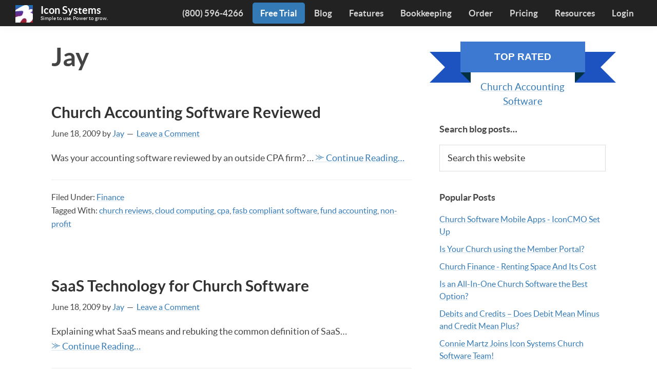

--- FILE ---
content_type: text/html; charset=UTF-8
request_url: https://www.iconcmo.com/author/jayiconcmo/page/31/
body_size: 19209
content:
<!DOCTYPE html>
<html lang="en-US">
<head >
<meta charset="UTF-8" />
<meta name="viewport" content="width=device-width, initial-scale=1" />
<title>Jay — Page 31</title>
<meta name='robots' content='max-image-preview:large' />
	<style>img:is([sizes="auto" i], [sizes^="auto," i]) { contain-intrinsic-size: 3000px 1500px }</style>
	<!-- Jetpack Site Verification Tags -->
<link rel='dns-prefetch' href='//stats.wp.com' />
<link rel='dns-prefetch' href='//use.fontawesome.com' />
<link rel='dns-prefetch' href='//v0.wordpress.com' />
<link rel="alternate" type="application/rss+xml" title="Icon Systems &raquo; Feed" href="https://www.iconcmo.com/feed/" />
<link rel="alternate" type="application/rss+xml" title="Icon Systems &raquo; Comments Feed" href="https://www.iconcmo.com/comments/feed/" />
<link rel="alternate" type="application/rss+xml" title="Icon Systems &raquo; Posts by Jay Feed" href="https://www.iconcmo.com/author/jayiconcmo/feed/" />
<link rel="canonical" href="https://www.iconcmo.com/author/jayiconcmo/page/31/" />
<link rel='stylesheet' id='genesis-sample-css' href='https://www.iconcmo.com/wp-content/themes/genesis-sample/style.css?ver=3.4.1' media='all' />
<style id='genesis-sample-inline-css'>


		a,
		.entry-title a:focus,
		.entry-title a:hover,
		.genesis-nav-menu a:focus,
		.genesis-nav-menu a:hover,
		.genesis-nav-menu .current-menu-item > a,
		.genesis-nav-menu .sub-menu .current-menu-item > a:focus,
		.genesis-nav-menu .sub-menu .current-menu-item > a:hover,
		.menu-toggle:focus,
		.menu-toggle:hover,
		.sub-menu-toggle:focus,
		.sub-menu-toggle:hover {
			color: #337ab7;
		}

		

		button:focus,
		button:hover,
		input[type="button"]:focus,
		input[type="button"]:hover,
		input[type="reset"]:focus,
		input[type="reset"]:hover,
		input[type="submit"]:focus,
		input[type="submit"]:hover,
		input[type="reset"]:focus,
		input[type="reset"]:hover,
		input[type="submit"]:focus,
		input[type="submit"]:hover,
		.site-container div.wpforms-container-full .wpforms-form input[type="submit"]:focus,
		.site-container div.wpforms-container-full .wpforms-form input[type="submit"]:hover,
		.site-container div.wpforms-container-full .wpforms-form button[type="submit"]:focus,
		.site-container div.wpforms-container-full .wpforms-form button[type="submit"]:hover,
		.button:focus,
		.button:hover {
			background-color: #EC6E25;
			color: #333333;
		}

		@media only screen and (min-width: 960px) {
			.genesis-nav-menu > .menu-highlight > a:hover,
			.genesis-nav-menu > .menu-highlight > a:focus,
			.genesis-nav-menu > .menu-highlight.current-menu-item > a {
				background-color: #EC6E25;
				color: #333333;
			}
		}
		
</style>
<link rel='stylesheet' id='wp-block-library-css' href='https://www.iconcmo.com/wp-includes/css/dist/block-library/style.min.css?ver=6.8.3' media='all' />
<style id='classic-theme-styles-inline-css'>
/*! This file is auto-generated */
.wp-block-button__link{color:#fff;background-color:#32373c;border-radius:9999px;box-shadow:none;text-decoration:none;padding:calc(.667em + 2px) calc(1.333em + 2px);font-size:1.125em}.wp-block-file__button{background:#32373c;color:#fff;text-decoration:none}
</style>
<link rel='stylesheet' id='iheg-image-hover-css' href='https://www.iconcmo.com/wp-content/plugins/image-hover-effects-block/assets/css/style.min.css?ver=1.4.5' media='all' />
<link rel='stylesheet' id='mediaelement-css' href='https://www.iconcmo.com/wp-includes/js/mediaelement/mediaelementplayer-legacy.min.css?ver=4.2.17' media='all' />
<link rel='stylesheet' id='wp-mediaelement-css' href='https://www.iconcmo.com/wp-includes/js/mediaelement/wp-mediaelement.min.css?ver=6.8.3' media='all' />
<style id='jetpack-sharing-buttons-style-inline-css'>
.jetpack-sharing-buttons__services-list{display:flex;flex-direction:row;flex-wrap:wrap;gap:0;list-style-type:none;margin:5px;padding:0}.jetpack-sharing-buttons__services-list.has-small-icon-size{font-size:12px}.jetpack-sharing-buttons__services-list.has-normal-icon-size{font-size:16px}.jetpack-sharing-buttons__services-list.has-large-icon-size{font-size:24px}.jetpack-sharing-buttons__services-list.has-huge-icon-size{font-size:36px}@media print{.jetpack-sharing-buttons__services-list{display:none!important}}.editor-styles-wrapper .wp-block-jetpack-sharing-buttons{gap:0;padding-inline-start:0}ul.jetpack-sharing-buttons__services-list.has-background{padding:1.25em 2.375em}
</style>
<style id='global-styles-inline-css'>
:root{--wp--preset--aspect-ratio--square: 1;--wp--preset--aspect-ratio--4-3: 4/3;--wp--preset--aspect-ratio--3-4: 3/4;--wp--preset--aspect-ratio--3-2: 3/2;--wp--preset--aspect-ratio--2-3: 2/3;--wp--preset--aspect-ratio--16-9: 16/9;--wp--preset--aspect-ratio--9-16: 9/16;--wp--preset--color--black: #000000;--wp--preset--color--cyan-bluish-gray: #abb8c3;--wp--preset--color--white: #ffffff;--wp--preset--color--pale-pink: #f78da7;--wp--preset--color--vivid-red: #cf2e2e;--wp--preset--color--luminous-vivid-orange: #ff6900;--wp--preset--color--luminous-vivid-amber: #fcb900;--wp--preset--color--light-green-cyan: #7bdcb5;--wp--preset--color--vivid-green-cyan: #00d084;--wp--preset--color--pale-cyan-blue: #8ed1fc;--wp--preset--color--vivid-cyan-blue: #0693e3;--wp--preset--color--vivid-purple: #9b51e0;--wp--preset--color--theme-primary: #337ab7;--wp--preset--color--theme-secondary: #EC6E25;--wp--preset--gradient--vivid-cyan-blue-to-vivid-purple: linear-gradient(135deg,rgba(6,147,227,1) 0%,rgb(155,81,224) 100%);--wp--preset--gradient--light-green-cyan-to-vivid-green-cyan: linear-gradient(135deg,rgb(122,220,180) 0%,rgb(0,208,130) 100%);--wp--preset--gradient--luminous-vivid-amber-to-luminous-vivid-orange: linear-gradient(135deg,rgba(252,185,0,1) 0%,rgba(255,105,0,1) 100%);--wp--preset--gradient--luminous-vivid-orange-to-vivid-red: linear-gradient(135deg,rgba(255,105,0,1) 0%,rgb(207,46,46) 100%);--wp--preset--gradient--very-light-gray-to-cyan-bluish-gray: linear-gradient(135deg,rgb(238,238,238) 0%,rgb(169,184,195) 100%);--wp--preset--gradient--cool-to-warm-spectrum: linear-gradient(135deg,rgb(74,234,220) 0%,rgb(151,120,209) 20%,rgb(207,42,186) 40%,rgb(238,44,130) 60%,rgb(251,105,98) 80%,rgb(254,248,76) 100%);--wp--preset--gradient--blush-light-purple: linear-gradient(135deg,rgb(255,206,236) 0%,rgb(152,150,240) 100%);--wp--preset--gradient--blush-bordeaux: linear-gradient(135deg,rgb(254,205,165) 0%,rgb(254,45,45) 50%,rgb(107,0,62) 100%);--wp--preset--gradient--luminous-dusk: linear-gradient(135deg,rgb(255,203,112) 0%,rgb(199,81,192) 50%,rgb(65,88,208) 100%);--wp--preset--gradient--pale-ocean: linear-gradient(135deg,rgb(255,245,203) 0%,rgb(182,227,212) 50%,rgb(51,167,181) 100%);--wp--preset--gradient--electric-grass: linear-gradient(135deg,rgb(202,248,128) 0%,rgb(113,206,126) 100%);--wp--preset--gradient--midnight: linear-gradient(135deg,rgb(2,3,129) 0%,rgb(40,116,252) 100%);--wp--preset--font-size--small: 12px;--wp--preset--font-size--medium: 20px;--wp--preset--font-size--large: 20px;--wp--preset--font-size--x-large: 42px;--wp--preset--font-size--normal: 18px;--wp--preset--font-size--larger: 24px;--wp--preset--spacing--20: 0.44rem;--wp--preset--spacing--30: 0.67rem;--wp--preset--spacing--40: 1rem;--wp--preset--spacing--50: 1.5rem;--wp--preset--spacing--60: 2.25rem;--wp--preset--spacing--70: 3.38rem;--wp--preset--spacing--80: 5.06rem;--wp--preset--shadow--natural: 6px 6px 9px rgba(0, 0, 0, 0.2);--wp--preset--shadow--deep: 12px 12px 50px rgba(0, 0, 0, 0.4);--wp--preset--shadow--sharp: 6px 6px 0px rgba(0, 0, 0, 0.2);--wp--preset--shadow--outlined: 6px 6px 0px -3px rgba(255, 255, 255, 1), 6px 6px rgba(0, 0, 0, 1);--wp--preset--shadow--crisp: 6px 6px 0px rgba(0, 0, 0, 1);}:where(.is-layout-flex){gap: 0.5em;}:where(.is-layout-grid){gap: 0.5em;}body .is-layout-flex{display: flex;}.is-layout-flex{flex-wrap: wrap;align-items: center;}.is-layout-flex > :is(*, div){margin: 0;}body .is-layout-grid{display: grid;}.is-layout-grid > :is(*, div){margin: 0;}:where(.wp-block-columns.is-layout-flex){gap: 2em;}:where(.wp-block-columns.is-layout-grid){gap: 2em;}:where(.wp-block-post-template.is-layout-flex){gap: 1.25em;}:where(.wp-block-post-template.is-layout-grid){gap: 1.25em;}.has-black-color{color: var(--wp--preset--color--black) !important;}.has-cyan-bluish-gray-color{color: var(--wp--preset--color--cyan-bluish-gray) !important;}.has-white-color{color: var(--wp--preset--color--white) !important;}.has-pale-pink-color{color: var(--wp--preset--color--pale-pink) !important;}.has-vivid-red-color{color: var(--wp--preset--color--vivid-red) !important;}.has-luminous-vivid-orange-color{color: var(--wp--preset--color--luminous-vivid-orange) !important;}.has-luminous-vivid-amber-color{color: var(--wp--preset--color--luminous-vivid-amber) !important;}.has-light-green-cyan-color{color: var(--wp--preset--color--light-green-cyan) !important;}.has-vivid-green-cyan-color{color: var(--wp--preset--color--vivid-green-cyan) !important;}.has-pale-cyan-blue-color{color: var(--wp--preset--color--pale-cyan-blue) !important;}.has-vivid-cyan-blue-color{color: var(--wp--preset--color--vivid-cyan-blue) !important;}.has-vivid-purple-color{color: var(--wp--preset--color--vivid-purple) !important;}.has-black-background-color{background-color: var(--wp--preset--color--black) !important;}.has-cyan-bluish-gray-background-color{background-color: var(--wp--preset--color--cyan-bluish-gray) !important;}.has-white-background-color{background-color: var(--wp--preset--color--white) !important;}.has-pale-pink-background-color{background-color: var(--wp--preset--color--pale-pink) !important;}.has-vivid-red-background-color{background-color: var(--wp--preset--color--vivid-red) !important;}.has-luminous-vivid-orange-background-color{background-color: var(--wp--preset--color--luminous-vivid-orange) !important;}.has-luminous-vivid-amber-background-color{background-color: var(--wp--preset--color--luminous-vivid-amber) !important;}.has-light-green-cyan-background-color{background-color: var(--wp--preset--color--light-green-cyan) !important;}.has-vivid-green-cyan-background-color{background-color: var(--wp--preset--color--vivid-green-cyan) !important;}.has-pale-cyan-blue-background-color{background-color: var(--wp--preset--color--pale-cyan-blue) !important;}.has-vivid-cyan-blue-background-color{background-color: var(--wp--preset--color--vivid-cyan-blue) !important;}.has-vivid-purple-background-color{background-color: var(--wp--preset--color--vivid-purple) !important;}.has-black-border-color{border-color: var(--wp--preset--color--black) !important;}.has-cyan-bluish-gray-border-color{border-color: var(--wp--preset--color--cyan-bluish-gray) !important;}.has-white-border-color{border-color: var(--wp--preset--color--white) !important;}.has-pale-pink-border-color{border-color: var(--wp--preset--color--pale-pink) !important;}.has-vivid-red-border-color{border-color: var(--wp--preset--color--vivid-red) !important;}.has-luminous-vivid-orange-border-color{border-color: var(--wp--preset--color--luminous-vivid-orange) !important;}.has-luminous-vivid-amber-border-color{border-color: var(--wp--preset--color--luminous-vivid-amber) !important;}.has-light-green-cyan-border-color{border-color: var(--wp--preset--color--light-green-cyan) !important;}.has-vivid-green-cyan-border-color{border-color: var(--wp--preset--color--vivid-green-cyan) !important;}.has-pale-cyan-blue-border-color{border-color: var(--wp--preset--color--pale-cyan-blue) !important;}.has-vivid-cyan-blue-border-color{border-color: var(--wp--preset--color--vivid-cyan-blue) !important;}.has-vivid-purple-border-color{border-color: var(--wp--preset--color--vivid-purple) !important;}.has-vivid-cyan-blue-to-vivid-purple-gradient-background{background: var(--wp--preset--gradient--vivid-cyan-blue-to-vivid-purple) !important;}.has-light-green-cyan-to-vivid-green-cyan-gradient-background{background: var(--wp--preset--gradient--light-green-cyan-to-vivid-green-cyan) !important;}.has-luminous-vivid-amber-to-luminous-vivid-orange-gradient-background{background: var(--wp--preset--gradient--luminous-vivid-amber-to-luminous-vivid-orange) !important;}.has-luminous-vivid-orange-to-vivid-red-gradient-background{background: var(--wp--preset--gradient--luminous-vivid-orange-to-vivid-red) !important;}.has-very-light-gray-to-cyan-bluish-gray-gradient-background{background: var(--wp--preset--gradient--very-light-gray-to-cyan-bluish-gray) !important;}.has-cool-to-warm-spectrum-gradient-background{background: var(--wp--preset--gradient--cool-to-warm-spectrum) !important;}.has-blush-light-purple-gradient-background{background: var(--wp--preset--gradient--blush-light-purple) !important;}.has-blush-bordeaux-gradient-background{background: var(--wp--preset--gradient--blush-bordeaux) !important;}.has-luminous-dusk-gradient-background{background: var(--wp--preset--gradient--luminous-dusk) !important;}.has-pale-ocean-gradient-background{background: var(--wp--preset--gradient--pale-ocean) !important;}.has-electric-grass-gradient-background{background: var(--wp--preset--gradient--electric-grass) !important;}.has-midnight-gradient-background{background: var(--wp--preset--gradient--midnight) !important;}.has-small-font-size{font-size: var(--wp--preset--font-size--small) !important;}.has-medium-font-size{font-size: var(--wp--preset--font-size--medium) !important;}.has-large-font-size{font-size: var(--wp--preset--font-size--large) !important;}.has-x-large-font-size{font-size: var(--wp--preset--font-size--x-large) !important;}
:where(.wp-block-post-template.is-layout-flex){gap: 1.25em;}:where(.wp-block-post-template.is-layout-grid){gap: 1.25em;}
:where(.wp-block-columns.is-layout-flex){gap: 2em;}:where(.wp-block-columns.is-layout-grid){gap: 2em;}
:root :where(.wp-block-pullquote){font-size: 1.5em;line-height: 1.6;}
</style>
<link rel='stylesheet' id='quiz-maker-css' href='https://www.iconcmo.com/wp-content/plugins/quiz-maker/public/css/quiz-maker-public.css?ver=6.7.0.97' media='all' />
<link rel='stylesheet' id='genesis-sample-gutenberg-css' href='https://www.iconcmo.com/wp-content/themes/genesis-sample/lib/gutenberg/front-end.css?ver=3.4.1' media='all' />
<style id='genesis-sample-gutenberg-inline-css'>
.gb-block-post-grid .gb-post-grid-items h2 a:hover {
	color: #337ab7;
}

.site-container .wp-block-button .wp-block-button__link {
	background-color: #337ab7;
}

.wp-block-button .wp-block-button__link:not(.has-background),
.wp-block-button .wp-block-button__link:not(.has-background):focus,
.wp-block-button .wp-block-button__link:not(.has-background):hover {
	color: #ffffff;
}

.site-container .wp-block-button.is-style-outline .wp-block-button__link {
	color: #337ab7;
}

.site-container .wp-block-button.is-style-outline .wp-block-button__link:focus,
.site-container .wp-block-button.is-style-outline .wp-block-button__link:hover {
	color: #569dda;
}		.site-container .has-small-font-size {
			font-size: 12px;
		}		.site-container .has-normal-font-size {
			font-size: 18px;
		}		.site-container .has-large-font-size {
			font-size: 20px;
		}		.site-container .has-larger-font-size {
			font-size: 24px;
		}		.site-container .has-theme-primary-color,
		.site-container .wp-block-button .wp-block-button__link.has-theme-primary-color,
		.site-container .wp-block-button.is-style-outline .wp-block-button__link.has-theme-primary-color {
			color: #337ab7;
		}

		.site-container .has-theme-primary-background-color,
		.site-container .wp-block-button .wp-block-button__link.has-theme-primary-background-color,
		.site-container .wp-block-pullquote.is-style-solid-color.has-theme-primary-background-color {
			background-color: #337ab7;
		}		.site-container .has-theme-secondary-color,
		.site-container .wp-block-button .wp-block-button__link.has-theme-secondary-color,
		.site-container .wp-block-button.is-style-outline .wp-block-button__link.has-theme-secondary-color {
			color: #EC6E25;
		}

		.site-container .has-theme-secondary-background-color,
		.site-container .wp-block-button .wp-block-button__link.has-theme-secondary-background-color,
		.site-container .wp-block-pullquote.is-style-solid-color.has-theme-secondary-background-color {
			background-color: #EC6E25;
		}
</style>
<link rel='stylesheet' id='icon-systems-base-css' href='https://www.iconcmo.com/wp-content/themes/genesis-sample/icon-systems/style.css?ver=3.4.1' media='all' />
<link rel='stylesheet' id='font-awesome-cdn-webfont-all-css' href='https://use.fontawesome.com/releases/v5.15.4/css/all.css' media='all' integrity="sha384-DyZ88mC6Up2uqS4h/KRgHuoeGwBcD4Ng9SiP4dIRy0EXTlnuz47vAwmeGwVChigm" crossorigin="anonymous" />
<!--n2css--><!--n2js--><script src="https://code.jquery.com/jquery-3.5.1.min.js?ver=3.5.1" id="jquery-core-js"></script>
<link rel="https://api.w.org/" href="https://www.iconcmo.com/wp-json/" /><link rel="alternate" title="JSON" type="application/json" href="https://www.iconcmo.com/wp-json/wp/v2/users/1" /><link rel="EditURI" type="application/rsd+xml" title="RSD" href="https://www.iconcmo.com/xmlrpc.php?rsd" />
    
    <script type="text/javascript">
        var ajaxurl = 'https://www.iconcmo.com/wp-admin/admin-ajax.php';
    </script>
	<style>img#wpstats{display:none}</style>
		<link rel="pingback" href="https://www.iconcmo.com/xmlrpc.php" />
<link rel="prev" href="https://www.iconcmo.com/author/jayiconcmo/page/30/" />
<!-- remove this old Google Analytics code sometime -->
<script>
  (function(i,s,o,g,r,a,m){i['GoogleAnalyticsObject']=r;i[r]=i[r]||function(){
        (i[r].q=i[r].q||[]).push(arguments)},i[r].l=1*new Date();a=s.createElement(o),
        m=s.getElementsByTagName(o)[0];a.async=1;a.src=g;m.parentNode.insertBefore(a,m)
        })(window,document,'script','https://www.google-analytics.com/analytics.js','ga');
        ga('create', 'UA-5377209-1', 'auto');
        ga('send', 'pageview');
</script>
<link rel="preload" as="script" href="https://www.google-analytics.com/analytics.js" >
<!-- crossorigin required for font files https://developer.mozilla.org/en-US/docs/Web/HTML/Preloading_content#Cross-origin_fetches -->
<link rel="preload" as="font" href="/wp-content/themes/genesis-sample/icon-systems/fonts/lato-regular-webfont.woff" crossorigin>
<link rel="preload" as="font" href="/wp-content/themes/genesis-sample/icon-systems/fonts/lato-light-webfont.woff" crossorigin>
<link rel="preload" as="font" href="/wp-content/themes/genesis-sample/icon-systems/fonts/lato-bold-webfont.woff" crossorigin>
<script type="text/javascript">
    (function(c,l,a,r,i,t,y){
        c[a]=c[a]||function(){(c[a].q=c[a].q||[]).push(arguments)};
        t=l.createElement(r);t.async=1;t.src="https://www.clarity.ms/tag/"+i;
        y=l.getElementsByTagName(r)[0];y.parentNode.insertBefore(t,y);
    })(window, document, "clarity", "script", "45wauy6bvq");
</script>

<!-- Google tag (gtag.js) -->
<script async src="https://www.googletagmanager.com/gtag/js?id=G-R81G886G7C"></script>
<script>
  window.dataLayer = window.dataLayer || [];
  function gtag(){dataLayer.push(arguments);}
  gtag('js', new Date());

  gtag('config', 'G-R81G886G7C');
</script>
<style>
    /***** OFFICIAL COLOR DEFINITIONS *****/
    :root {
      --official-primary-color: #337ab7;
      --official-primary-color-transparent: #337ab730;
      --call-to-action-color: #EC6E25;
      --get-wordpress-site-icon: url(https://www.iconcmo.com/wp-content/uploads/2017/09/IconSystems-150x150.png);
    }
  </style>
<!-- Jetpack Open Graph Tags -->
<meta property="og:type" content="profile" />
<meta property="og:title" content="Jay" />
<meta property="og:url" content="https://www.iconcmo.com/author/jayiconcmo/" />
<meta property="og:description" content="Jay has 20+ years in various technology sectors of industry and currently uses his expertise at Icon Systems, Inc to help churches further their mission. I enjoy my time working with churches and s…" />
<meta property="profile:first_name" content="Jay" />
<meta property="profile:last_name" content="Sandt" />
<meta property="og:site_name" content="Icon Systems" />
<meta property="og:image" content="https://secure.gravatar.com/avatar/c9811b4b96a4761c85de2a5c2b2a8130dec4f62cd8cfbd499e6a0e52302c2d16?s=200&#038;d=mm&#038;r=g" />
<meta property="og:image:alt" content="Jay" />
<meta property="og:locale" content="en_US" />

<!-- End Jetpack Open Graph Tags -->
<link rel="icon" href="https://www.iconcmo.com/wp-content/uploads/2017/09/IconSystems-150x150.png" sizes="32x32" />
<link rel="icon" href="https://www.iconcmo.com/wp-content/uploads/2017/09/IconSystems.png" sizes="192x192" />
<link rel="apple-touch-icon" href="https://www.iconcmo.com/wp-content/uploads/2017/09/IconSystems.png" />
<meta name="msapplication-TileImage" content="https://www.iconcmo.com/wp-content/uploads/2017/09/IconSystems.png" />
</head>
<body class="archive paged author author-jayiconcmo author-1 wp-embed-responsive paged-31 author-paged-31 wp-theme-genesis wp-child-theme-genesis-sample header-full-width content-sidebar genesis-breadcrumbs-hidden genesis-footer-widgets-hidden agency-pro-orange no-js fpt-template-genesis" itemscope itemtype="https://schema.org/WebPage">	<script>
	//<![CDATA[
	(function(){
		var c = document.body.classList;
		c.remove( 'no-js' );
		c.add( 'js' );
	})();
	//]]>
	</script>
	<div class="site-container"><ul class="genesis-skip-link"><li><a href="#genesis-nav-primary" class="screen-reader-shortcut"> Skip to primary navigation</a></li><li><a href="#genesis-content" class="screen-reader-shortcut"> Skip to main content</a></li><li><a href="#genesis-sidebar-primary" class="screen-reader-shortcut"> Skip to primary sidebar</a></li></ul><header class="site-header" itemscope itemtype="https://schema.org/WPHeader"><div class="wrap"><div class="title-area"><p class="site-title" itemprop="headline"><a href="https://www.iconcmo.com/">Icon Systems</a></p><p class="site-description" itemprop="description">Simple to use. Power to grow.</p></div><nav class="nav-primary" aria-label="Main" itemscope itemtype="https://schema.org/SiteNavigationElement" id="genesis-nav-primary"><div class="wrap"><ul id="menu-main-menu" class="menu genesis-nav-menu menu-primary js-superfish"><li id="menu-item-7870" class="menu-item menu-item-type-custom menu-item-object-custom menu-item-7870"><a href="tel:8005964266" itemprop="url"><span itemprop="name">(800) 596-4266</span></a></li>
<li id="menu-item-5897" class="menu-item menu-item-type-custom menu-item-object-custom menu-item-5897"><a href="/church-management-software-free-trial/" itemprop="url"><span itemprop="name">Free Trial</span></a></li>
<li id="menu-item-23421" class="menu-item menu-item-type-custom menu-item-object-custom menu-item-23421"><a href="/blog/" itemprop="url"><span itemprop="name">Blog</span></a></li>
<li id="menu-item-7927" class="menu-item menu-item-type-custom menu-item-object-custom menu-item-7927"><a href="/church-software-features/" itemprop="url"><span itemprop="name">Features</span></a></li>
<li id="menu-item-26119" class="menu-item menu-item-type-custom menu-item-object-custom menu-item-26119"><a href="/nonprofit-bookkeeping-accounting-services/" itemprop="url"><span itemprop="name">Bookkeeping</span></a></li>
<li id="menu-item-7924" class="menu-item menu-item-type-custom menu-item-object-custom menu-item-7924"><a href="/order/" itemprop="url"><span itemprop="name">Order</span></a></li>
<li id="menu-item-7925" class="menu-item menu-item-type-custom menu-item-object-custom menu-item-7925"><a href="/church-software-pricing/" itemprop="url"><span itemprop="name">Pricing</span></a></li>
<li id="menu-item-7926" class="menu-item menu-item-type-custom menu-item-object-custom menu-item-7926"><a href="/church-software-resources/" itemprop="url"><span itemprop="name">Resources</span></a></li>
<li id="menu-item-26759" class="menu-item menu-item-type-custom menu-item-object-custom menu-item-26759"><a href="/login/" itemprop="url"><span itemprop="name">Login</span></a></li>
</ul></div></nav></div></header><div class="site-inner"><div class="content-sidebar-wrap"><main class="content" id="genesis-content"><div class="archive-description author-archive-description author-description"><h1 class="archive-title">Jay</h1></div><article class="post-14 post type-post status-publish format-standard category-finance tag-church-reviews tag-cloud-computing tag-cpa tag-fasb-compliant-software tag-fund-accounting tag-non-profit entry" aria-label="Church Accounting Software Reviewed" itemscope itemtype="https://schema.org/CreativeWork"><header class="entry-header"><h2 class="entry-title" itemprop="headline"><a class="entry-title-link" rel="bookmark" href="https://www.iconcmo.com/blog/iconcmo-reviewed-by-cpa-firm/">Church Accounting Software Reviewed</a></h2>
<p class="entry-meta"><time class="entry-time" itemprop="datePublished" datetime="2009-06-18T16:57:54-05:00">June 18, 2009</time> by <span class="entry-author" itemprop="author" itemscope itemtype="https://schema.org/Person"><a href="https://www.iconcmo.com/author/jayiconcmo/" class="entry-author-link" rel="author" itemprop="url"><span class="entry-author-name" itemprop="name">Jay</span></a></span> <span class="entry-comments-link"><a href="https://www.iconcmo.com/blog/iconcmo-reviewed-by-cpa-firm/#respond">Leave a Comment</a></span> </p></header><div class="entry-content" itemprop="text"><p>Was your accounting software reviewed by an outside CPA firm? &hellip; <a href="https://www.iconcmo.com/blog/iconcmo-reviewed-by-cpa-firm/"> &Sc;&nbsp;Continue&nbsp;Reading&hellip; </a></p>
</div><footer class="entry-footer"><p class="entry-meta"><span class="entry-categories">Filed Under: <a href="https://www.iconcmo.com/category/finance/" rel="category tag">Finance</a></span> <span class="entry-tags">Tagged With: <a href="https://www.iconcmo.com/tag/church-reviews/" rel="tag">church reviews</a>, <a href="https://www.iconcmo.com/tag/cloud-computing/" rel="tag">cloud computing</a>, <a href="https://www.iconcmo.com/tag/cpa/" rel="tag">cpa</a>, <a href="https://www.iconcmo.com/tag/fasb-compliant-software/" rel="tag">fasb compliant software</a>, <a href="https://www.iconcmo.com/tag/fund-accounting/" rel="tag">fund accounting</a>, <a href="https://www.iconcmo.com/tag/non-profit/" rel="tag">non-profit</a></span></p></footer></article><article class="post-9 post type-post status-publish format-standard category-technology tag-church-management-software tag-cloud-computing tag-fund-accounting entry" aria-label="SaaS Technology for Church Software" itemscope itemtype="https://schema.org/CreativeWork"><header class="entry-header"><h2 class="entry-title" itemprop="headline"><a class="entry-title-link" rel="bookmark" href="https://www.iconcmo.com/blog/saas-software-for-church-management/">SaaS Technology for Church Software</a></h2>
<p class="entry-meta"><time class="entry-time" itemprop="datePublished" datetime="2009-06-18T09:30:27-05:00">June 18, 2009</time> by <span class="entry-author" itemprop="author" itemscope itemtype="https://schema.org/Person"><a href="https://www.iconcmo.com/author/jayiconcmo/" class="entry-author-link" rel="author" itemprop="url"><span class="entry-author-name" itemprop="name">Jay</span></a></span> <span class="entry-comments-link"><a href="https://www.iconcmo.com/blog/saas-software-for-church-management/#respond">Leave a Comment</a></span> </p></header><div class="entry-content" itemprop="text"><p>Explaining what SaaS means and rebuking the common definition of SaaS&hellip; <a href="https://www.iconcmo.com/blog/saas-software-for-church-management/"> &Sc;&nbsp;Continue&nbsp;Reading&hellip; </a></p>
</div><footer class="entry-footer"><p class="entry-meta"><span class="entry-categories">Filed Under: <a href="https://www.iconcmo.com/category/technology/" rel="category tag">Tech</a></span> <span class="entry-tags">Tagged With: <a href="https://www.iconcmo.com/tag/church-management-software/" rel="tag">church management software</a>, <a href="https://www.iconcmo.com/tag/cloud-computing/" rel="tag">cloud computing</a>, <a href="https://www.iconcmo.com/tag/fund-accounting/" rel="tag">fund accounting</a></span></p></footer></article><div class="archive-pagination pagination" role="navigation" aria-label="Pagination"><ul><li class="pagination-previous"><a href="https://www.iconcmo.com/author/jayiconcmo/page/30/" >&#x000AB; <span class="screen-reader-text">Go to</span> Previous Page</a></li>
<li><a href="https://www.iconcmo.com/author/jayiconcmo/"><span class="screen-reader-text">Page</span> 1</a></li>
<li class="pagination-omission"><span class="screen-reader-text">Interim pages omitted</span> &#x02026;</li> 
<li><a href="https://www.iconcmo.com/author/jayiconcmo/page/29/"><span class="screen-reader-text">Page</span> 29</a></li>
<li><a href="https://www.iconcmo.com/author/jayiconcmo/page/30/"><span class="screen-reader-text">Page</span> 30</a></li>
<li class="active" ><a href="https://www.iconcmo.com/author/jayiconcmo/page/31/" aria-current="page"><span class="screen-reader-text">Page</span> 31</a></li>
</ul></div>
</main><aside class="sidebar sidebar-primary widget-area" role="complementary" aria-label="Primary Sidebar" itemscope itemtype="https://schema.org/WPSideBar" id="genesis-sidebar-primary"><h2 class="genesis-sidebar-title screen-reader-text">Primary Sidebar</h2><section id="custom_html-4" class="widget_text widget widget_custom_html"><div class="widget_text widget-wrap"><div class="textwidget custom-html-widget"><style>
.survey-link {
  width: 185px;
  font-size: 19px;
  text-align: center;
  margin-top: 10px;
  padding: 5px;
  background: #ffffffc7;
  display: none;
}
.ribbon-container {
  height: 120px;
	text-align: center;
}
.ribbon {
  display: none;
  height: 60px;
  margin: auto;
  position: relative;
  color: #fff;
  width: 243px;
  font: 19px/60px sans-serif;
  text-align: center;
  text-transform: uppercase;
  background: #3D79D0;
  font-weight: 700;

  -webkit-animation: main 250ms;
  -moz-animation: main 250ms;
  -ms-animation: main 250ms;
  animation: main 250ms;
}

.ribbon i {
  position: absolute;
}

.ribbon i:first-child, .ribbon i:nth-child(2) {
  position: absolute;
  left: -20px;
  bottom: -20px;
  z-index: -1;
  border: 20px solid transparent;
  border-right-color: #043140;
  background: #1d53c0;
  -webkit-animation: edge 500ms;
  -moz-animation: edge 500ms;
  -ms-animation: edge 500ms;
  animation: edge 500ms;
}

.ribbon i:nth-child(2) {
  left: auto;
  right: -20px;
  border-right-color: transparent;
  border-left-color: #043140;
}

.ribbon i:nth-child(3), .ribbon i:last-child {
  width: 20px;
  bottom: -20px;
  left: -60px;
  z-index: -2;
  border: 30px solid #1D53C0;
  border-left-color: transparent;
  
  -webkit-animation: back 600ms;
  -moz-animation: back 600ms;
  -ms-animation: back 600ms;
  animation: back 600ms;
  
  -webkit-transform-origin: 100% 0;
  -moz-transform-origin: 100% 0;
  -ms-transform-origin: 100% 0;
  transform-origin: 100% 0;
}

.ribbon i:last-child {
  bottom: -20px;
  left: auto;
  right: -60px;
  border: 30px solid #1D53C0;
  border-right-color: transparent;

  -webkit-transform-origin: 0 0;
  -moz-transform-origin: 0 0;
  -ms-transform-origin: 0 0;
  transform-origin: 0 0;
}

/* animations */

@-webkit-keyframes main {
  0% { -webkit-transform: scaleX(0); }
  100% { -webkit-transform: scaleX(1); }
}

@-webkit-keyframes edge {
  0%, 50% { -webkit-transform: scaleY(0); }
  100% { -webkit-transform: scaleY(1); }
}

@-webkit-keyframes back {
  0%, 75% { -webkit-transform: scaleX(0); }
  100% { -webkit-transform: scaleX(1); }
}


@-moz-keyframes main {
  0% { -moz-transform: scaleX(0); }
  100% { -moz-transform: scaleX(1); }
}

@-moz-keyframes edge {
  0%, 50% { -moz-transform: scaleY(0); }
  100% { -moz-transform: scaleY(1); }
}

@-moz-keyframes back {
  0%, 75% { -moz-transform: scaleX(0); }
  100% { -moz-transform: scaleX(1); }
}


@keyframes main {
  0% { transform: scaleX(0); }
  100% { transform: scaleX(1); }
}

@keyframes edge {
  0%, 50% { transform: scaleY(0); }
  100% { transform: scaleY(1); }
}

@keyframes back {
  0%, 75% { transform: scaleX(0); }
  100% { transform: scaleX(1); }
}

@media(max-width: 500px) {
  .ribbon-container {
    right: 65px;
    top: 15px;
  }
  .ribbon {
    width: 243px;
    font: 19px/60px sans-serif;
  }
  .survey-link {
     width: 185px;
     margin-left: 30px;
     font-size: 14px;
  }
}
</style>
<div class="ribbon-container">
<div class="ribbon">
  Top Rated
  <i></i>
  <i></i>
  <i></i>
  <i></i>
</div>
<div class="survey-link">
<a href="https://fitsmallbusiness.com/best-church-accounting-software/" rel="noreferrer nofollow noopener" target="_blank">Church Accounting Software</a>
</div>
</div>
<script>
setTimeout(function() {
  document.querySelector('.ribbon').style.display = 'inherit';
}, 1300);
setTimeout(function() {
  document.querySelector('.survey-link').style.display = 'inline-block';
}, 1800);
</script></div></div></section>
<section id="search-4" class="widget widget_search"><div class="widget-wrap"><h3 class="widgettitle widget-title">Search blog posts…</h3>
<form class="search-form" method="get" action="https://www.iconcmo.com/" role="search" itemprop="potentialAction" itemscope itemtype="https://schema.org/SearchAction"><label class="search-form-label screen-reader-text" for="searchform-1">Search this website</label><input class="search-form-input" type="search" name="s" id="searchform-1" placeholder="Search this website" itemprop="query-input"><input class="search-form-submit" type="submit" value="Search"><meta content="https://www.iconcmo.com/?s={s}" itemprop="target"></form></div></section>
<section id="top-posts-2" class="widget widget_top-posts"><div class="widget-wrap"><h3 class="widgettitle widget-title">Popular Posts</h3>
<ul><li><a href="https://www.iconcmo.com/blog/set-iconcmo-mobile-apps/" class="bump-view" data-bump-view="tp">Church Software Mobile Apps - IconCMO Set Up</a></li><li><a href="https://www.iconcmo.com/blog/parishioners-module/" class="bump-view" data-bump-view="tp">Is Your Church using the Member Portal?</a></li><li><a href="https://www.iconcmo.com/blog/church-finance-renting-space-cost/" class="bump-view" data-bump-view="tp">Church Finance - Renting Space And Its Cost</a></li><li><a href="https://www.iconcmo.com/blog/all-in-one-church-software/" class="bump-view" data-bump-view="tp">Is an All-In-One Church Software the Best Option?</a></li><li><a href="https://www.iconcmo.com/blog/debit-credit-meaning/" class="bump-view" data-bump-view="tp">Debits and Credits – Does Debit Mean Minus and Credit Mean Plus?</a></li><li><a href="https://www.iconcmo.com/blog/connie-martz-joins-icon-systems/" class="bump-view" data-bump-view="tp">Connie Martz Joins Icon Systems Church Software Team!</a></li><li><a href="https://www.iconcmo.com/blog/chart-of-accounts-explanation/" class="bump-view" data-bump-view="tp">A Church Chart of Accounts Explanation - Part 2</a></li></ul></div></section>
<section id="custom_html-3" class="widget_text widget widget_custom_html"><div class="widget_text widget-wrap"><div class="textwidget custom-html-widget"><div align="center"><a href="/blog/" class="button" style="background-color:#337ab7;border:solid 1px #5b5b5b;color:#ffffff;display:inline-block;padding: 8px 10px;text-shadow:none;">Blog Home</a></div></div></div></section>
<section id="text-3" class="widget widget_text"><div class="widget-wrap"><h3 class="widgettitle widget-title">Subscribe to Our Blog!</h3>
			<div class="textwidget"><!-- BEGIN: Constant Contact Email List Form Button --><div align="center"><a href="https://www.iconcmo.com/email-notifications-signup/" class="button" style="background-color:#337ab7;border:solid 1px #5b5b5b;color:#ffffff;display:inline-block;padding: 8px 10px;text-shadow:none;">Sign Up Now</a><!-- BEGIN: Email Marketing you can trust --><div id="ctct_button_footer" align="center" style="font-family:Arial,Helvetica,sans-serif;font-size:10px;color:#000000; margin-top: 10px;">We respect your privacy and you can unsubscribe at any time.</div></div></div>
		</div></section>
</aside></div></div><footer class="site-footer" itemscope itemtype="https://schema.org/WPFooter"><div class="wrap"><style>
    /* TODO:

        - [ ] can I pull some colors from the main stylesheet variables?
        - [ ] customizable contents from Wordpress?

    */
    .footer-wrapper {
        width: 100%;
        --text-color: rgb(150, 150, 150);
        --hover-text-color: white;
        --header-text: rgb(242, 242, 242);
        --contact-background-color: rgb(34, 34, 34);
        --social-icons-background-color: var(--contact-background-color);
        background-color: var(--contact-background-color);
        font-size: 14px;
    }

    .footer-wrapper .contact a {
        color: var(--text-color);
        text-decoration: none;
    }
    .footer-wrapper .contact a:hover {
        color: var(--hover-text-color);
    }
    .footer-wrapper .footer-titles {
        font-size: 120%;
        color: var(--header-text);
    }

    /* social icons */
    .footer-wrapper .social {
        background-color: var(--social-icons-background-color);
        padding: 0;
        padding-top: 20px;
        display: flex;
        flex-wrap: wrap;
        justify-content: center;
        border-bottom: 1px solid #444;
    }
    .footer-wrapper ul.social li {
        margin: 15px;
    }
    .footer-wrapper .social img {
        height: 30px;
        width: 30px;
        border-radius: 10px;
    }
    @media (min-width: 768px) {
        .footer-wrapper .social img {
            height: 40px;
            width: 40px;
        }
    }

    /* contact information */
    .footer-wrapper .contact {
        display: flex;
        font-size: 100%;
        padding-top: 0;
        margin-top: 0px;
        margin-left: 0px;
        margin-right: 0px;
        padding-left: 5px;
        padding-right: 5px;
        background-color: var(--contact-background-color);
        color: var(--text-color);
        justify-content: space-between;
        flex-wrap: wrap;
    }
    .footer-wrapper .cmo-support, .footer-wrapper .cmo-posts, .footer-wrapper .cmo-add {
        text-align: left;
        width: 25%;
        margin: 0;
    }
    .footer-wrapper .cmo-support {
        text-align: right;
    }
    .footer-wrapper .cmo-posts {
        text-align: center;
        width: 40%;
    }
    @media (max-width: 768px) {
        .footer-wrapper .cmo-support, .footer-wrapper .cmo-posts, .footer-wrapper .cmo-add {
            width: 100%;
            text-align: left;
        }
    }

    @media (min-width: 959px) {
        .footer-wrapper {
          font-size: 18px;
        }
        .footer-wrapper .cmo-support, .footer-wrapper .cmo-posts, .footer-wrapper .cmo-add {
            text-align: center;
        }
    }

    /* copyright */
    .footer-wrapper .copyright {
        font-size: 14px;
        background-color: var(--contact-background-color);
        color: var(--text-color);
    }

	/* extra styling for search form in footer */
	.footer-wrapper form.search-form {
		background-color: var(--social-icons-background-color);
		display: flex;
		padding: 1em;
		align-items: baseline;
	}
	.footer-wrapper form.search-form .search-form-submit {
		margin-left: 10px;
	}
</style>
<div class="footer-wrapper">
    <ul class="social">
        <li>
            <a href="https://www.facebook.com/IconSystemsInc92">
                <img src="[data-uri]" title="IconCMO Church Management Software on Facebook" alt="The Facebook icon button link">
            </a>
        </li>
        <li>
            <a href="https://www.instagram.com/iconsystemsinc/">
                <img src="[data-uri]" title="IconCMO Church Management Software on Instagram" alt="The Instagram icon button link">
            </a>
        </li>
        <li>
            <a href="https://x.com/IconSystems_Inc">
                <img src="[data-uri]" title="IconCMO Church Management Software on X" alt="The X icon button link">
            </a>
        </li>
        <li>
            <a href="https://www.linkedin.com/company/iconsystemsinc">
                <img src="[data-uri]" title="IconCMO Church Management Software on LinkedIn" alt="The LinkedIn icon button link">
            </a>
        </li>
        <li>
            <a href="https://www.youtube.com/@IconSystemsInc92">
                <img src="[data-uri]" title="IconCMO Church Management Software on YouTube" alt="The YouTube icon button link">
            </a>
        </li>
        <li>
            <a href="/blog/">
                <img src="[data-uri]" title="The IconCMO Church Management Software Blog" alt="The Wordpress icon button link">
            </a>
        </li>
    </ul>

                        <div id="contact" class="contact">
                        <div class="cmo-add">
                            <span class="footer-titles">Icon Systems, Inc.</span><br>
                            3330 Fiechtner Drive S Suite 204<br>
                            Fargo, ND 58103<br>
                            Hours: Mon-Thu 8-5, Fri 8-4 CT<br>
                            <a href="/about-us/">About Us</a>
                            &mdash; <a href="/privacy/">Privacy</a>
                            &mdash; <a href="/church-software-resources/">Support</a>
                            &mdash; <a href="/careers/">Careers</a>
                            &mdash; <a href="/site-map/">Sitemap</a>
                        </div>
                        <div class="cmo-posts">
                            <span class="footer-titles">Recent Blog Posts</span><br>
                            <ul><li><a href='https://www.iconcmo.com/blog/all-in-one-church-software/'>Is an All-In-One Church Software the Best Option?</a></li><li><a href='https://www.iconcmo.com/blog/church-donation-software-need/'>Church Donation Software - Do you Need It?</a></li><li><a href='https://www.iconcmo.com/blog/church-texts/'>Text Messaging for Church Software!</a></li><li><a href='https://www.iconcmo.com/blog/is-church-software-online-a-better-solution/'>Is Church Software Online A Better Solution?</a></li><li><a href='https://www.iconcmo.com/blog/best-church-software/'>The Best Church Software Is Compliant &amp; User Friendly!</a></li></ul>                        </div>
                        <div class="cmo-support">
                            <span class="footer-titles">Sales</span><br>
                            <a href="tel:+1-800-596-4266">800-596-4266</a><br>
                            <a href="mailto:sales@iconcmo.com">sales@iconcmo.com</a><br>
                            <span class="footer-titles">Tech Support</span><br>
                            <a href="tel:+1-218-236-1899">218-236-1899</a><br>
                            <a href="mailto:support@iconcmo.com">support@iconcmo.com</a><br>
                            Fax: <a href="tel:+1-218-236-0235">218-236-0235</a>
                        </div>
                    </div>
                
    <div class="copyright">© 1992 &ndash; 2026 Icon Systems, Inc.</div>
</div>

<script>
if (localStorage.getItem('refer') == '' || !localStorage.getItem('refer')) {
    // set refer based on URL
    var url = new URL(window.location);
    var path = url.pathname;
    var params = new URLSearchParams(url.search);
    var campaign = params.get('utm_campaign');
    var source = params.get('utm_source');

    // default the refer to the path of the page
    var refer = path;

    // we have a few pages that have "special" referers. we can probably change
    // these and convert historical data sometime.
    if (path === '/elca/') {
        refer = 'ELCA Page';
    } else if (path === '/fund-accounting-software/') {
        refer = 'Capterra';
    } else if (path === '/interviews/') {
        refer = 'Interview Page';
    } else if (path === '/') {
        refer = 'Home Page';
    } else if (path === '/simple-to-use-church-software/') {
        refer = 'SEO-Non-Camp-Traffic';
        source = {
            'lk': 'LK',
            'fb': 'FB'
        }[source];
        campaign = {
            1: "West",
            2: "Mount",
            3: "MidWest",
            4: "East"
        }[campaign];
        if (campaign && source) {
            refer = source + '-camp-' + campaign + '-2019';
        }
    }

    try {
      localStorage.setItem('refer', refer);
      localStorage.setItem('external_refer', document.referrer);
      var now = new Date();
      localStorage.setItem('refer_date', now.getFullYear() + '-' + ("00" + (now.getMonth() + 1)).slice(-2) + '-' + ("00" + now.getDate()).slice(-2));
    } catch (e) {
      // can't do much
    }
}
var HISTORY = 'history';
var URLS = 10;
function getHistory() {
  if (localStorage.getItem(HISTORY) == '' || !localStorage.getItem(HISTORY)) {
    return [];
  }
  var history = [];
  try {
    history = JSON.parse(localStorage.getItem(HISTORY));
  } catch (e) {
    return []; // JSON parse error, so just start over
  }
  if (!Array.isArray(history)) {
    return [];
  }
  return history;
}
function setHistory(data) {
  localStorage.setItem(HISTORY, JSON.stringify(data));
}
function addToHistory(url) {
  var history = getHistory();
  history.unshift({
    date: new Date(),
    url: url
  });
  while (history.length > URLS) {
    history.pop();
  }
  setHistory(history);
}

var url = new URL(window.location);
var path = url.pathname;
addToHistory(path);

/* common functions */
async function POST({
  url,
  data
}) {
  const body = new URLSearchParams();
  Object.entries(data).forEach(([key, value]) => {
    body.append(key, value);
  });
  const response = await fetch(url, {
    method: 'POST',
    body,
    headers: {
      'Content-Type': 'application/x-www-form-urlencoded'
    }
  });
  if (!response.ok) {
    const message = 'HTTP error, status = ' + response.status;
    window.alert(message);
    throw new Error(message);
  }
  return await response.json()
}

// NONCES originally created in functions.php
const nonces = {"contact-us":"2f557d0144","free-trial":"c8d5ea93d4","contact-us-accounting-services":"cc1039303d","submit-email":"ba2a1d478f"};
async function sendToBackend(data) {
  const url = new URL(window.location);
  const path = url.pathname;

  return await POST({
    url: "https:\/\/www.iconcmo.com\/wp-admin\/admin-ajax.php",
    data: {
      action: data.action,
      _ajax_nonce: nonces[data.action],
      path,
      refer: localStorage.getItem('refer') || '',
      external_refer: localStorage.getItem('external_refer') || '',
      refer_date: localStorage.getItem('refer_date') || '',
      history: localStorage.getItem('history') || '',
      // any of the previous parameters can be overriden by `data` if desired
      ...data
    }
  });
}

function recordInGoogleAnalytics({event_category}) {
  const url = new URL(window.location);
  const path = url.pathname;

  // send the trial request to Google Analytics, with the path to distinguish it
  // TODO: remove this old `ga` tag sometime
  ga('send', {
    hitType: 'event',
    eventCategory: event_category,
    eventAction: 'Submitted',
    eventLabel: path
  });
  // this is the new Google Analytics 4 tag
  gtag('event', 'generate_lead', {
		"lead-type": event_category,
		path
  });
}

</script>

</div></footer></div><script type="speculationrules">
{"prefetch":[{"source":"document","where":{"and":[{"href_matches":"\/*"},{"not":{"href_matches":["\/wp-*.php","\/wp-admin\/*","\/wp-content\/uploads\/*","\/wp-content\/*","\/wp-content\/plugins\/*","\/wp-content\/themes\/genesis-sample\/*","\/wp-content\/themes\/genesis\/*","\/*\\?(.+)"]}},{"not":{"selector_matches":"a[rel~=\"nofollow\"]"}},{"not":{"selector_matches":".no-prefetch, .no-prefetch a"}}]},"eagerness":"conservative"}]}
</script>
<link rel='stylesheet' id='jetpack-top-posts-widget-css' href='https://www.iconcmo.com/wp-content/plugins/jetpack/modules/widgets/top-posts/style.css?ver=20141013' media='all' />
<script id="genesis-sample-responsive-menu-js-extra">
var genesis_responsive_menu = {"mainMenu":"Menu","menuIconClass":"dashicons-before dashicons-menu","subMenu":"Submenu","subMenuIconClass":"dashicons-before dashicons-arrow-down-alt2","menuClasses":{"others":[".nav-primary"]}};
</script>
<script defer src="https://www.iconcmo.com/wp-content/themes/genesis/lib/js/menu/responsive-menus.min.js?ver=1.1.3" id="genesis-sample-responsive-menu-js"></script>
<script id="jetpack-stats-js-before">
_stq = window._stq || [];
_stq.push([ "view", {"v":"ext","blog":"32081626","post":"0","tz":"-6","srv":"www.iconcmo.com","arch_author":"jayiconcmo","arch_results":"2","j":"1:15.4"} ]);
_stq.push([ "clickTrackerInit", "32081626", "0" ]);
</script>
<script defer src="https://stats.wp.com/e-202605.js" id="jetpack-stats-js" defer data-wp-strategy="defer"></script>
</body></html>


--- FILE ---
content_type: text/css
request_url: https://www.iconcmo.com/wp-content/themes/genesis-sample/icon-systems/style.css?ver=3.4.1
body_size: 4487
content:
@font-face{
  font-family:'Lato';
  font-style:italic;
  font-weight:700;
  src:url(./fonts/lato-bolditalic-webfont.woff) format('woff');
  font-display: swap;
}
@font-face{
  font-family:'Lato';
  font-weight:700;
  src:url(./fonts/lato-bold-webfont.woff) format('woff');
  font-display: swap;
}
@font-face{
  font-family:'Lato';
  font-style:italic;
  font-weight:400;
  src:url(./fonts/lato-italic-webfont.woff) format('woff');
  font-display: swap;
}
@font-face{
  font-family:'Lato';
  font-style:italic;
  font-weight:300;
  src:url(./fonts/lato-lightitalic-webfont.woff) format('woff');
  font-display: swap;
}
@font-face{
  font-family:'Lato';
  font-style:normal;
  font-weight:300;
  src:url(./fonts/lato-light-webfont.woff) format('woff');
  font-display: swap;
}
@font-face{
  font-family:'Lato';
  font-style:normal;
  font-weight:400;
  src:url(./fonts/lato-regular-webfont.woff) format('woff');
  font-display: swap;
}
/* override Genesis */
body {
  font-family: Lato, 'Helvetica Neue', Helvetica, sans-serif;
  color: #444;
}

/* needed to override some other Genesis font declarations front front-end.css */
.ab-block-cta .ab-button,
.site-container .wp-block-button .wp-block-button__link,
.site-container .wp-block-pullquote p,
.site-container .wp-block-quote p,
.site-container .wp-block-pullquote cite,
.site-container .wp-block-quote cite {
  font-family: Lato, 'Helvetica Neue', Helvetica, sans-serif;
}

.site-footer {
    padding: 0px;
    border-top: none;
}

/* title area: company name and tagline */
.site-header .title-area {
  padding: 0;
  padding-top: 5px; /* could someday remove the floating and center vertically more properly */
}

.site-header .title-area::before {
  content: '';
  float: left;
  height: 34px;
  width: 34px;
  background-image: var(--get-wordpress-site-icon);
  background-size: cover;
  margin-top: 5px;
  margin-right: 15px;
}

/* decrease vertical padding so menu isn't so tall */
.js .nav-primary {
  padding: 5px 0;
}
.menu-toggle {
  margin-bottom: 0;
  margin-top: 0;
}

/* keeping words from breaking / wrapping when screen sizes full */
@media (min-width: 900px) {
  .wp-block-column {
    word-wrap: normal;
    word-break: normal;
  }
}

/* tagline */
.site-header .site-description {
  position: static !important; /* override Genesis */
  overflow: visible; /* override Genesis */
  height: auto; /* override Genesis */
  width: 230px;
  clip: initial; /* override Genesis */
  font-size: 8px;
  line-height: 9px;
  margin: 0;
}
.site-header .site-description::first-line {
  font-size: 10px;
  line-height: 12px;
}

/* top nav bar */
.site-header {
  background-color: #222;
  color: white;
  position: sticky;
  top: 0;
  z-index: 9999;
}

/* company name */
.site-header .site-title {
  margin-top: 5px;
}
.site-header .site-title a, .site-header .site-title a:hover {
  color: white;
}

/* menu items */
.site-header .genesis-nav-menu a {
  color: #d5d5d5;
  font-size: 17px;
  font-weight: bold;
  border-radius: 5px;
}

.site-header .genesis-nav-menu a:hover {
  color: white;
}

/* keep menu toggle visible against black background */
.site-header .menu-toggle {
  color: inherit;
}

@media only screen and (max-width: 959px) {
  .site-header .genesis-nav-menu a {
    padding-left: 5px;
  }
}

/* keep article closer to headline */
.site-inner {
  padding-top: 0px;
}

.breadcrumb {
  font-size: 12px;
  position: absolute;
  left: 0;
  right: 0;
}

main article {
  padding-top: 30px;
}

/* transition the `filter` on anchor tags in addition to other properties; should match transition on Genesis a tags */
a, button {
  transition: all 0.2s ease-in-out;
}

/** FREE TRIAL BUTTON IN MENU **/
.site-header a[href$='free-trial/'] {
  background-color: var(--official-primary-color);
  color: white;
  transition: filter 0.2s ease-in-out;
}

.site-header a[href$='free-trial/']:hover {
  filter: saturate(3);
}

/** H1 **/

.site-container > h1 {
  background: url('./images/hero-church-landscape.svg');
  margin: 0;
  padding: 70px 8%;
  background-repeat: no-repeat;
  background-size: cover;
  background-position: bottom right;
  color: white;
  font-family: Lato;
  font-size: 60px;
  font-weight: normal;
  text-shadow: 0 2px 10px rgba(0,0,0,.24), 0 0 1px rgba(0,0,0,.1);
  text-align: center;
}
@media(max-width: 600px) {
  .site-container > h1 {
    font-size: 32px;
    padding: 30px 8%;
  }
}

/* other headers */
.entry-content h1, .entry-content h2, .entry-content h3, .entry-content h4, .entry-content h5, .entry-content h6 {
  font-family: Lato;
  font-weight: bold;
  --indent-color: #a1a1a1;
  scroll-margin-top: 50px; /* same as site header, see https://gomakethings.com/how-to-prevent-anchor-links-from-scrolling-behind-a-sticky-header-with-one-line-of-css/ */
}
.entry-content h3 {
  font-size: 18px;
}
.entry-content h3::before {
  content: '➤ ';
  color: var(--indent-color);
}
.entry-content h4 {
  font-size: 18px;
  font-weight: 500;
}
.entry-content h4::before {
  content: '➤ ➤ ';
  color: var(--indent-color);
}

.entry-content h5 {
  font-size: 18px;
  font-weight: lighter;
  font-style: italic;
}
.entry-content h5::before {
  content: '➤ ➤ ➤ ';
  color: var(--indent-color);
}

.entry-content h6 {
  font-size: 18px;
  font-weight: lighter;
  font-style: italic;
}
.entry-content h6::before {
  content: '➤ ➤ ➤ ➤ ';
  color: var(--indent-color);
}

:root {
  --fancy-header-left-margin: 100px;
  --fancy-header-border-color: #AAA;
  --fancy-header-left-padding: 20px;
  --fancy-header-bottom-padding: 20px;
  --fancy-header-font-size: 56px;
  --fancy-header-h3-font-size: 20px;
}
@media only screen and (max-width: 576px) {
  :root {
    --fancy-header-left-margin: 20px;
    --fancy-header-font-size: 38px; /* try avoid ugly-looking word wraps on mobile */
  }
}
@media only screen and (max-width: 768px) {
  :root {
    --fancy-header-bottom-padding: 36px; /* room for 2 lines of h3 if necessary */
    --fancy-header-h3-font-size: 16px;
  }
}
/* add fancy styling for h2s on pages */
body.page .entry-content h2.fancy-header {
  font-weight: lighter;
  font-size: var(--fancy-header-font-size);
  position: relative;
  left: var(--fancy-header-left-margin);
  width: calc(100% - var(--fancy-header-left-margin));
  border-left: solid 1px var(--fancy-header-border-color);
  padding-left: var(--fancy-header-left-padding);
  padding-bottom: var(--fancy-header-bottom-padding);
}

body.page .entry-content h2.fancy-header::after {
  /* bottom line */
  content: " ";
  width: calc(100% + var(--fancy-header-left-margin) + var(--fancy-header-left-padding));
  position: relative;
  left: calc(-1 * var(--fancy-header-left-margin) + -1 * var(--fancy-header-left-padding));
  height: 0px;
  border-bottom: solid 1px var(--fancy-header-border-color);
  display: block;
  top: var(--fancy-header-bottom-padding);
}

body.page .entry-content h2.fancy-header+h3 {
  position: relative;
  font-size: var(--fancy-header-h3-font-size);
  padding-left: calc(var(--fancy-header-left-margin) + var(--fancy-header-left-padding) + 5px);
  top: calc(-27px - var(--fancy-header-bottom-padding));
}

/* sidebar */
.sidebar {
  margin-top: 30px;
}

/* fix link styling */
a {
  color: var(--official-primary-color);
  text-decoration: underline;
  text-decoration-color: var(--official-primary-color-transparent);
}
a:focus, a:hover {
  color: var(--call-to-action-color);
  text-decoration: underline;
  text-decoration-color: var(--call-to-action-color);
}
/* override Genesis */
.entry-title a:focus, .entry-title a:hover {
  color: var(--call-to-action-color);
}

body.blog main article.post.entry {
  margin-top: 20px;
  margin-bottom: 20px;
  background-color: #f6f6f6;
  border-radius: 20px;
  padding: 20px;
}

h1, h2, h3, h4, h5, h6 {
  font-family: Lato;
  font-weight: bold;
}
.archive-description h1, h1.archive-title {
  font-size: 50px;
}

/* center content on pages and remove sidebar */
body.page main.content, body.single-ufaq main.content {
  float: none;
  margin-left: auto;
  margin-right: auto;
}

/* remove arrows on headers on pages */
.page .entry-content h1::before, 
.page .entry-content h2::before,
.page .entry-content h3::before,
.page .entry-content h4::before,
.page .entry-content h5::before,
.page .entry-content h6::before {
  content: '';
}

/* widen content area of pages */
.page main.content {
  width: 100%;
}

.icon-form > .wp-block-buttons.aligncenter {
  display: block;
}

/* vertically align buttons within a button block */
.wp-block-buttons .wp-block-button {
  vertical-align: middle;
}

/* add a bit of space between label text and input fields */
label input {
  margin-bottom: 10px;
}
/* the built-in menu uses a DashIcons icon that we aren't including. Use FontAwesome instead */
/* needs to be MORE specific than the existing CSS rules */
.menu-toggle.dashicons-menu.activated::before {
  /* was a \f335 dashicon */
  font-family: "Font Awesome 5 Free";
  font-weight: 600;
  content: "\f00d";
}
.menu-toggle.dashicons-menu::before {
  /* was \f333 dashicon */
  font-family: "Font Awesome 5 Free";
  font-weight: 600;
  content: "\f0c9";
}

/* some pages should not have header or footer; controlled by page-templates/icon-no-header-or-footer.php */
.icon-no-header-or-footer .site-footer,
.icon-no-header-or-footer-or-nav .site-footer,
.icon-no-footer-or-nav .site-footer
{
  display: none;
}

/* remove extra gray background behind dashicons in code blocks in headlines ;-) */
.entry-content h2 code, .entry-content h3 code, .entry-content h4 code {
  background-color: transparent;
}

/* add row-stretch feature for Jay */
.row-stretch {
  width: 100vw;
  position: relative;
  left: 50%;
  right: 50%;
  margin-left: -50vw;
  margin-right: -50vw;
}

/* forced three column to one column for text to show right*/
@media only screen and (max-width: 979px) {
  .site-container .wp-block-columns.forced-single-column .wp-block-column {
    flex-basis: 100% !important;   
  }
    .site-container .wp-block-columns.forced-single-column {
    flex-wrap: wrap;
  }
}

/*
In order to minimize the content layout shift of the homepage main image,
we pre-specify the height of the top slider in the theme.
*/
.page-id-14494 .wp-block-nextend-smartslider3:first-of-type { 
  height: 450px;
}

/**************************************************************
 * set up some styling rules for ebooks 
 **************************************************************/
/* number chapters */
body.icon-ebook {
  counter-reset: h2counter;
}
.page.icon-ebook .entry-content > h2::before,
.page.icon-ebook .entry-content .hidden-content > h2::before {
  /* use the '>' descendant selector to avoid targeting h2s in sign-up forms */
  content: counter(h2counter) ".\0000a0\0000a0";
  counter-increment: h2counter;
}

/* add backgrounds behind chapter (h2) headings */
.icon-ebook .entry-content > h2,
.icon-ebook .entry-content .hidden-content > h2 {
  /* use the '>' descendant selector to avoid targeting h2s in sign-up forms */
  color: white !important; /* important to cancel out Genesis print CSS */
  background-color: var(--official-primary-color) !important; /* important to cancel out Genesis print CSS */
  padding: 1em;
  margin-left: -1em;
  margin-right: -1em;
  page-break-before: left;
}
.icon-ebook h2::before {
  color: white !important; /* important to cancel out Genesis print CSS */
}

/* add lines under section headings, and bump up font size */
.icon-ebook h3 {
  font-size: 120%;
  padding: 1em;
  border-bottom: solid 0.2em var(--official-primary-color);
}

/* adjust h4 headlines */
.icon-ebook h4 {
  text-decoration: underline var(--official-primary-color);
  font-size: 120%;
}

/* adjust tables */
.icon-ebook table {
  border-top: solid 1px black;
  border-bottom: solid 1px black;
}
.icon-ebook tr, .icon-ebook tbody {
  border: none;
}
.icon-ebook tr:nth-child(even) {
  background-color: #eee !important; /* important to cancel out Genesis print CSS */
}
.icon-ebook td {
  padding: 0.1em;
}

/* print stylesheet. not just for ebook */
@media print {
  body {
    font-size: 90%;
  }

  /* set page margins */
  @page {
    margin: 1.25in;
  }

  /* don't display the site header or footer */
  header, .site-footer {
    display: none;
  }

  /* make sure page header is bold */
  .site-container > h1 {
    font-weight: bold;
  }

  /* Displaying link color and link behaviour */
  a:link, a:visited, a {
    text-decoration: none;
    page-break-inside: avoid;
  }
  a[href^=http]:after {
    content:" (" attr(href) ")";
    color: #aaa !important; /* important to cancel out Genesis print CSS */
  }
  article a[href^="#"]:after {
    /* avoid showing content of page-internal links */
    content: "";
  }
  .hidden-content.hidden {
    display: none;
  }
}

/* style hidden blocks */ 
.hidden-content.hidden {
  user-select: none;
  cursor: not-allowed;
}

.hidden-content.hidden * {
  border: none;
  text-decoration: none;
  border-radius: 3px;
  filter: blur(10px) grayscale(100%);
}
.hidden-content.hidden h2 {
  filter: none;
}

/* common styling for forms such as free trials and contact us */
.icon-form {
  --border-color: rgba(0, 0, 0, 0.35);
  padding: 15px;
  background-color: #f3f3f2;
  box-shadow: 0 3px 4px rgba(0, 0, 0, 0.2);
  border: 1px solid var(--border-color);
  border-radius: 5px;
}
@keyframes spin { 
  100% { transform:rotate(360deg); }
}
.icon-form .invisible {
  visibility: hidden;
}
.icon-form button i {
  animation: spin 4s linear infinite;
  margin: 0 10px;
}
.icon-form .aligncenter {
  margin-bottom: 0px;
}
.icon-form .wp-block-button button.wp-block-button__link.submit {
  background-color: var(--call-to-action-color);
  display: flex;
  align-items: center;
  padding: 15px 10px;
}
.icon-form .input-fields {
  transition: max-height 1s ease-in-out; /* can't animate height between 0 and auto */
  overflow: hidden;
  max-height: 14em; /* an estimate bigger than the size is fine */
}
.icon-form p {
  margin-bottom: 10px;
}
.icon-form .confirm {
  display: none;
  border: solid 2px var(--border-color);
  padding: 15px;
  margin: -17px; /* completely overwrite container */
  text-align: center;
  border-radius: 5px;
  background-color: #ffb;
  padding-bottom: 0;
}
.icon-form input {
  padding: 10px;
}
.icon-form button:disabled i:nth-child(3) {
  visibility: visible !important;
}
.eihe-box {
  cursor: initial; /*to keep from cursor being pointer suggesting onclick event when hovering over blocks of type 'image hover effects block' from the plugin */
}

/* the Genesis CSS was fading everything in. nice effect, but I think it hurts our LCP score in Lighthouse */
.site-container {
  animation: none !important
}

/* override some styling just one ufaq pages */
body.single-ufaq .entry-content h4::before {
  content: '';
}

body.single-ufaq .entry-header {
  display: none;
}

/* special styling for the front page "tiles" */
.front-page-tabs.wp-block-columns {
  flex-wrap: wrap;
  align-items: center;
  justify-content: center;
}
.front-page-tabs .wp-block-column:not(:first-child) {
  margin-left: 0;
}
.front-page-tabs .wp-block-column {
  display: flex;
  flex-direction: column;
  min-width: max-content;
}
.front-page-tabs .wp-block-column .has-text-align-center {
  display: flex;
  align-items: center;
  justify-content: center;
}
.front-page-tabs .wp-block-column {
  word-wrap: normal;
  word-break: normal;
}

/*special styling for columns on blog post only to remove the extra spacing that makes it look wierd because of the 1.75em that wp-block-columns has*/
body.single-post .wp-block-columns {
  margin-bottom: 0em;
}